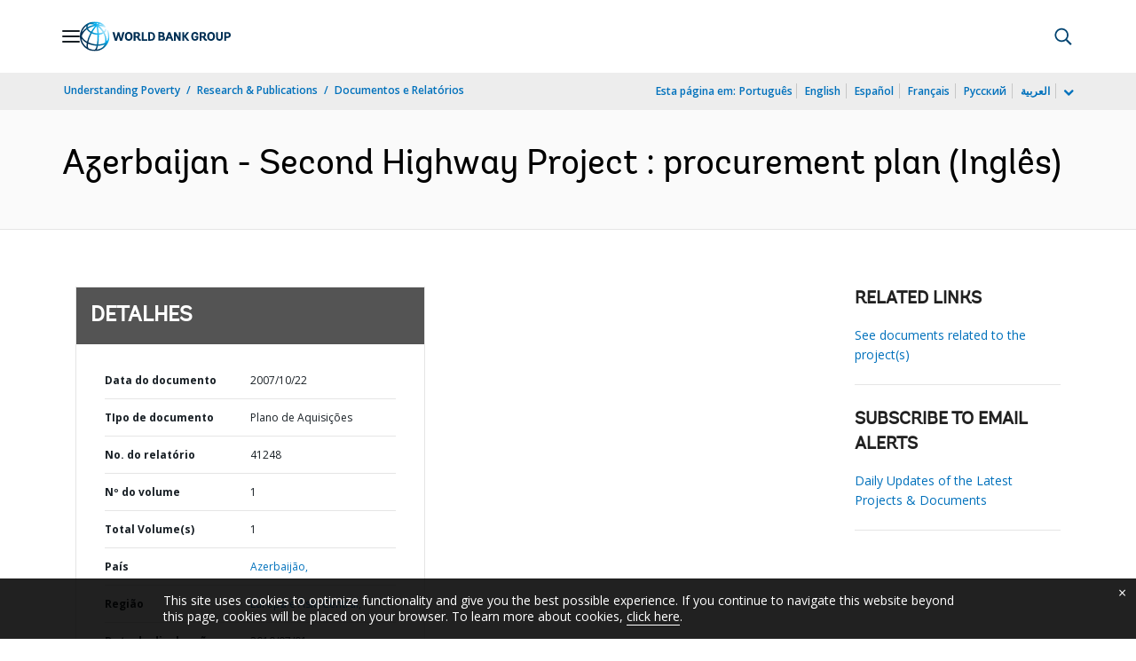

--- FILE ---
content_type: application/xml; charset=utf-8
request_url: https://search.worldbank.org/api/v3/wds?format=xml&fl=display_title,lang&guid=812201468769314644&apilang=pt
body_size: 315
content:
<?xml version="1.0" encoding="UTF-8" standalone="yes"?>
<documents rows="10" os="0" page="1" total="1">
  <doc id="8574670">
    <id>8574670</id>
    <lang>Inglês</lang>
    <entityids>
      <entityid>000011823_20071026111216</entityid>
    </entityids>
    <display_title>Azerbaijan - Second Highway Project : procurement plan</display_title>
    <pdfurl>http://documents.worldbank.org/curated/en/812201468769314644/pdf/412481Az1Highw11no1amt1002211012007.pdf</pdfurl>
    <guid>812201468769314644</guid>
    <url>https://www.worldbank.org/curated/pt/812201468769314644</url>
  </doc>
</documents>